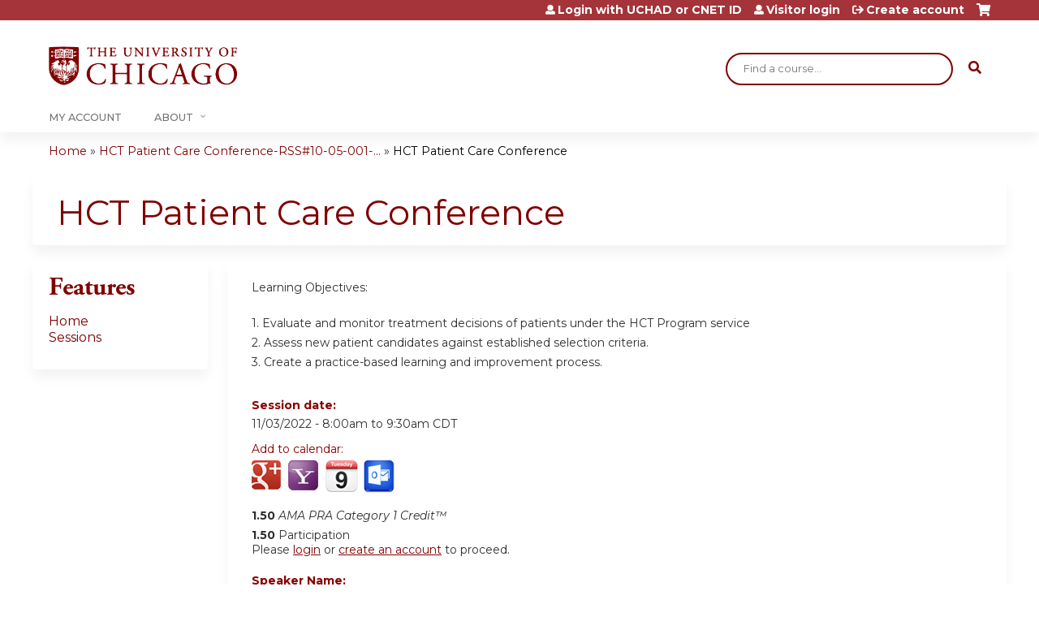

--- FILE ---
content_type: application/javascript
request_url: https://cme.uchicago.edu/sites/all/libraries/mmenu/jquery.hammer/jquery.hammer.js?t8ybt9
body_size: 228
content:
(function(factory) {
    if (typeof define === 'function' && define.amd) {
        define(['jquery', 'hammerjs'], factory);
    } else if (typeof exports === 'object') {
        factory(require('jquery'), require('hammerjs'));
    } else {
        factory(jQuery, Hammer);
    }
}(function($, Hammer) {
    function hammerify(el, options) {
        var $el = $(el);
        if(!$el.data("hammer")) {
            $el.data("hammer", new Hammer($el[0], options));
        }
    }

    $.fn.hammer = function(options) {
        return this.each(function() {
            hammerify(this, options);
        });
    };

    // extend the emit method to also trigger jQuery events
    Hammer.Manager.prototype.emit = (function(originalEmit) {
        return function(type, data) {
            originalEmit.call(this, type, data);
            $(this.element).trigger({
                type: type,
                gesture: data
            });
        };
    })(Hammer.Manager.prototype.emit);
}));
